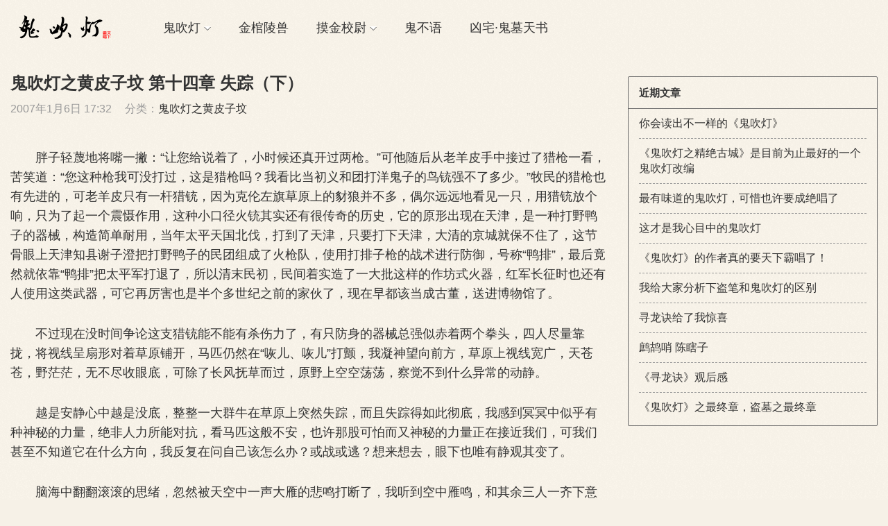

--- FILE ---
content_type: text/html; charset=UTF-8
request_url: https://www.guichuideng.org/huang-pi-zi-fen-014-2.html/comment-page-2
body_size: 52143
content:
<!DOCTYPE HTML>
<html>
<head>
<meta charset="UTF-8">
<meta http-equiv="X-UA-Compatible" content="IE=edge">
<meta name="viewport" content="width=device-width, initial-scale=1.0, user-scalable=0, minimum-scale=1.0, maximum-scale=1.0">
<meta name="apple-mobile-web-app-capable" content="yes">
<meta name="apple-mobile-web-app-status-bar-style" content="black">
<meta http-equiv="cache-control" content="no-siteapp">
<title>鬼吹灯之黄皮子坟 第十四章 失踪（下）-鬼吹灯</title>
<link rel='dns-prefetch' href='//s.w.org' />
<link rel='stylesheet' id='wp-block-library-css'  href='https://www.guichuideng.org/wp-includes/css/dist/block-library/style.min.css?ver=5.2.21' type='text/css' media='all' />
<link rel='stylesheet' id='main-css'  href='https://www.guichuideng.org/wp-content/themes/reader/style.css?ver=1.0' type='text/css' media='all' />
<script type='text/javascript' src='http://apps.bdimg.com/libs/jquery/2.0.0/jquery.min.js?ver=1.0'></script>
<link rel='prev' title='鬼吹灯之黄皮子坟 第十四章 失踪（上）' href='https://www.guichuideng.org/huang-pi-zi-fen-014.html' />
<link rel='next' title='鬼吹灯之黄皮子坟 第十五章 蚰蜒钩（上）' href='https://www.guichuideng.org/huang-pi-zi-fen-015.html' />
<link rel="canonical" href="https://www.guichuideng.org/huang-pi-zi-fen-014-2.html/comment-page-2#comments" />
<link rel='shortlink' href='https://www.guichuideng.org/?p=270' />
<style>a:hover{color:#333333}.sitenav > ul > li.menu-item-has-children:hover > a::before{border-top-color:#333333}.sitenav ul li:hover > a,.sitenav ul li.active a:hover,.sitenav ul li a:hover{color:#333333}.sitenav ul li.current-menu-item > a,.sitenav ul li.current-menu-parent > a{color:#333333;border-bottom-color:#333333}.searchform .sinput:focus{border-color:#333333}.searchform .sbtn{background-color:#333333}.post-like.actived{color:#333333}.excerpt time.hot{color:#333333}.excerpt-combine footer time.hot{background-color:#333333}.pagination ul li.next-page a{background-color:#333333}.ias_trigger a{background-color:#333333}.article-actions .action-like{background-color:#333333}.article-tags a:hover{background-color:#333333}.image-navigation a{background-color:#333333}.tagslist li .name:hover{background-color:#333333}.comt-submit{background:#333333;border-color:#333333}@media (max-width:768px){.sitenav ul li.current-menu-item > a{background-color:#333333}.sitenav ul li.current-menu-parent > a{color:#333333}.sitenav ul li.current-menu-item>a{color:#fff;}}@media (max-width:544px){.excerpt-combine h2 a:hover{color:#333333}.excerpt-combine footer time.hot{color:#333333}}</style><meta name="keywords" content="鬼吹灯之黄皮子坟">
<meta name="description" content="胖子轻蔑地将嘴一撇：“让您给说着了，小时候还真开过两枪。”可他随后从老羊皮手中接过了猎枪一看，苦笑道：“您这种枪我可没打过，这是猎枪吗？我看比当初义和团打洋鬼子的鸟铳强不了多少。”牧民的猎枪也有先进的，可老羊皮只有一杆猎铳，因为克伦左旗草原上的豺狼并不多，偶尔远远地看见一只，用猎铳放个响，只为了起一个震慑作用，这种小口径火铳其实还有很传奇的历史，它的原形出现在天津，是一种打野鸭子的器械，构造简单耐">
<!--[if lt IE 9]><script src="https://www.guichuideng.org/wp-content/themes/reader/js/html5.js"></script><![endif]-->
</head>
<body class="post-template-default single single-post postid-270 single-format-standard comment-open">
<header class="header">
	<div class="container">
		<div class="logo"><a href="https://www.guichuideng.org" title="鬼吹灯-鬼吹灯全集"><img src="http://www.guichuideng.org/uploads/2017/02/guichuideng.png"><span>鬼吹灯</span></a></div>		<div class="sitenav">
			<ul><li id="menu-item-1954" class="menu-item menu-item-type-post_type menu-item-object-page menu-item-home menu-item-has-children menu-item-1954"><a href="https://www.guichuideng.org/">鬼吹灯</a>
<ul class="sub-menu">
	<li id="menu-item-1969" class="menu-item menu-item-type-taxonomy menu-item-object-category menu-item-1969"><a href="https://www.guichuideng.org/jing-jue-gu-cheng">鬼吹灯之精绝古城</a></li>
	<li id="menu-item-1972" class="menu-item menu-item-type-taxonomy menu-item-object-category menu-item-1972"><a href="https://www.guichuideng.org/long-ling-mi-ku">鬼吹灯之龙岭迷窟</a></li>
	<li id="menu-item-1959" class="menu-item menu-item-type-taxonomy menu-item-object-category menu-item-1959"><a href="https://www.guichuideng.org/yun-nan-chong-gu">鬼吹灯之云南虫谷</a></li>
	<li id="menu-item-1966" class="menu-item menu-item-type-taxonomy menu-item-object-category menu-item-1966"><a href="https://www.guichuideng.org/kun-lun-shen-gong">鬼吹灯之昆仑神宫</a></li>
	<li id="menu-item-1971" class="menu-item menu-item-type-taxonomy menu-item-object-category current-post-ancestor current-menu-parent current-post-parent menu-item-1971"><a href="https://www.guichuideng.org/huang-pi-zi-fen">鬼吹灯之黄皮子坟</a></li>
	<li id="menu-item-1960" class="menu-item menu-item-type-taxonomy menu-item-object-category menu-item-1960"><a href="https://www.guichuideng.org/nan-hai-gui-xu">鬼吹灯之南海归墟</a></li>
	<li id="menu-item-1964" class="menu-item menu-item-type-taxonomy menu-item-object-category menu-item-1964"><a href="https://www.guichuideng.org/nu-qing-xiang-xi">鬼吹灯之怒晴湘西</a></li>
	<li id="menu-item-1963" class="menu-item menu-item-type-taxonomy menu-item-object-category menu-item-1963"><a href="https://www.guichuideng.org/wu-xia-guan-shan">鬼吹灯之巫峡棺山</a></li>
	<li id="menu-item-1961" class="menu-item menu-item-type-taxonomy menu-item-object-category menu-item-1961"><a href="https://www.guichuideng.org/sheng-quan-xun-zong">鬼吹灯之圣泉寻踪</a></li>
	<li id="menu-item-1965" class="menu-item menu-item-type-taxonomy menu-item-object-category menu-item-1965"><a href="https://www.guichuideng.org/fu-xian-du-gu">鬼吹灯之抚仙毒蛊</a></li>
	<li id="menu-item-1962" class="menu-item menu-item-type-taxonomy menu-item-object-category menu-item-1962"><a href="https://www.guichuideng.org/shan-hai-yao-zhong">鬼吹灯之山海妖冢</a></li>
	<li id="menu-item-1967" class="menu-item menu-item-type-taxonomy menu-item-object-category menu-item-1967"><a href="https://www.guichuideng.org/xiang-xi-yi-ling">鬼吹灯之湘西疑陵</a></li>
	<li id="menu-item-1970" class="menu-item menu-item-type-taxonomy menu-item-object-category menu-item-1970"><a href="https://www.guichuideng.org/zhen-ku-kuang-sha">鬼吹灯之镇库狂沙</a></li>
	<li id="menu-item-1968" class="menu-item menu-item-type-taxonomy menu-item-object-category menu-item-1968"><a href="https://www.guichuideng.org/mu-ye-gui-shi">牧野诡事</a></li>
</ul>
</li>
<li id="menu-item-1957" class="menu-item menu-item-type-taxonomy menu-item-object-category menu-item-1957"><a href="https://www.guichuideng.org/jin-guan-ling-shou">金棺陵兽</a></li>
<li id="menu-item-2888" class="menu-item menu-item-type-custom menu-item-object-custom menu-item-has-children menu-item-2888"><a href="#">摸金校尉</a>
<ul class="sub-menu">
	<li id="menu-item-1956" class="menu-item menu-item-type-taxonomy menu-item-object-category menu-item-1956"><a href="https://www.guichuideng.org/mo-jin-xiao-wei-zhi-jiu-you-jiang-jun">摸金校尉之九幽将军</a></li>
	<li id="menu-item-2887" class="menu-item menu-item-type-taxonomy menu-item-object-category menu-item-2887"><a href="https://www.guichuideng.org/mo-jin-xiao-wei-zhi-ju-shi-fa-wang">摸金校尉之拘尸法王</a></li>
</ul>
</li>
<li id="menu-item-1958" class="menu-item menu-item-type-taxonomy menu-item-object-category menu-item-1958"><a href="https://www.guichuideng.org/gui-bu-yu-zhi-xian-dun-gui-qi">鬼不语</a></li>
<li id="menu-item-1955" class="menu-item menu-item-type-taxonomy menu-item-object-category menu-item-1955"><a href="https://www.guichuideng.org/xiong-zhai-gui-mu-tian-shu">凶宅·鬼墓天书</a></li>
</ul>
		</div>
		<span class="sitenav-on"><i class="fa">&#xe605;</i></span>
		<span class="sitenav-mask"></span>
	</div>
</header>
<section class="container">
    <div class="content-wrap">
    	<div class="content">
    		
    		<header class="article-header">
    			<h1 class="article-title">鬼吹灯之黄皮子坟 第十四章 失踪（下）</h1>
    			<div class="article-meta">
    				<span class="item item-1">2007年1月6日 17:32</span>
                        				<span class="item item-3">分类：<a href="https://www.guichuideng.org/huang-pi-zi-fen" rel="category tag">鬼吹灯之黄皮子坟</a></span>
                        				<span class="item item-5"></span>
    			</div>
    		</header>

            <div class="asst asst-single-header"></div>
    		<article class="article-content">
    			<p>　　胖子轻蔑地将嘴一撇：“让您给说着了，小时候还真开过两枪。”可他随后从老羊皮手中接过了猎枪一看，苦笑道：“您这种枪我可没打过，这是猎枪吗？我看比当初义和团打洋鬼子的鸟铳强不了多少。”牧民的猎枪也有先进的，可老羊皮只有一杆猎铳，因为克伦左旗草原上的豺狼并不多，偶尔远远地看见一只，用猎铳放个响，只为了起一个震慑作用，这种小口径火铳其实还有很传奇的历史，它的原形出现在天津，是一种打野鸭子的器械，构造简单耐用，当年太平天国北伐，打到了天津，只要打下天津，大清的京城就保不住了，这节骨眼上天津知县谢子澄把打野鸭子的民团组成了火枪队，使用打排子枪的战术进行防御，号称“鸭排”，最后竟然就依靠“鸭排”把太平军打退了，所以清末民初，民间着实造了一大批这样的作坊式火器，红军长征时也还有人使用这类武器，可它再厉害也是半个多世纪之前的家伙了，现在早都该当成古董，送进博物馆了。</p>
<p>　　不过现在没时间争论这支猎铳能不能有杀伤力了，有只防身的器械总强似赤着两个拳头，四人尽量靠拢，将视线呈扇形对着草原铺开，马匹仍然在“咴儿、咴儿”打颤，我凝神望向前方，草原上视线宽广，天苍苍，野茫茫，无不尽收眼底，可除了长风抚草而过，原野上空空荡荡，察觉不到什么异常的动静。</p>
<p>　　越是安静心中越是没底，整整一大群牛在草原上突然失踪，而且失踪得如此彻底，我感到冥冥中似乎有种神秘的力量，绝非人力所能对抗，看马匹这般不安，也许那股可怕而又神秘的力量正在接近我们，可我们甚至不知道它在什么方向，我反复在问自己该怎么办？或战或逃？想来想去，眼下也唯有静观其变了。</p>
<p>　　脑海中翻翻滚滚的思绪，忽然被天空中一声大雁的悲鸣打断了，我听到空中雁鸣，和其余三人一齐下意识地抬头往空中看去，只见一排人字形的雁阵正自我们上方掠过，秋天候鸟结队迁徙，是草原上司空见惯的景色，我们本不以为意，可这排雁阵飞行的路线前方，恰好悬着一团黑云，那片云厚得惊人，有那么一点象是原子弹爆炸的蘑菇云，不过规模小得多，颜色也不同，在草原上挺常见，不仔细看倒也不容易引起注意，云团从高空直垂下来，这是一种名为“天挂”的云，有经验的牧者见到这种云，便知道最近要有雨雪了。</p>
<p>　　我们抬眼望上去的时候，飞行的雁阵刚好切入云层，由于人字形状雁阵很长，阵围有几只大雁还没接近云团，随着云中几声悲惨的雁鸣，最后这几只雁如同惊鸿般散开向后逃去，我们看到这情形，心中立刻打了个突：“我的天，那云中有东西！”老羊皮抱着脑袋一声惊呼，长生天啊，妖龙就藏才云里。</p>
<p>　　高空处似乎有强风吹过，“天挂”的浓云迅速散开成为丝瓦状，蓝天红日看得格外清楚，那云中空空如也，什么也不存在，而逃散的飞雁还在远处哀鸣，刚刚那些飞进云中的大雁，如同蒸发在了云中，连根雁毛都没留下。</p>
<p>　　我们堂目结舌，如果不是亲眼所见，谁会相信刚才这一幕可怕的情形，这时天上撒下来的阳光似乎由一瞬间转暗了，但我们的眼睛看起来，天上仍然是蓝天白云，没有任何不应该有的东西，可马匹随即再次变得惊慌失措，由于我们为了将马带住，都向后勒着缰，马匹知道主人没有发出奔跑的指令，只是在原地盘旋，但怎么勒也不肯停下。</p>
<p>　　就在这不知道进退之时，我忽然有一种耳膜发胀的感觉，心道不妙，天上那东西朝我们来了。老羊皮也反应了过来，挥动马鞭，朝我们的坐骑后臀各抽了一下，大伙都知道不跑不行了，一齐磕镫催马：“跑啊，快跑！”</p>
<p>　　四匹马终于得到了解脱，带着我们泼剌剌冲向草坡后面，骑马最怕的就是下陡坡，很容易马失前蹄，可这时候谁也管不了那么多了，不用人去催促，马匹都玩了命地狂奔起来，耳边只有呼呼呼的风声作响。</p>
<p>　　马匹只捡地势低洼处逃蹿，全是在起伏的草丘之间飞奔，我们知道马对危险的感知比人敏锐许多，不必去问理由，只管伏在鞍上，任由那匹军马带着我们逃生就是了，百忙之中我还不忘回头看了一看身后，只见阵阵秋风在草海上制造着层层波浪，天高云淡，身后根本就空无一物。</p>
<p>　　一口气奔出大约两三里地，四匹马这才慢了下来，马的情绪也从惊慌不安中恢复了下来，看来已经脱险了，我们勒住缰绳停下，回首张望，谁也说不清刚才究竟遭遇到了什么？但失踪的牛群，也许和那些飞进云中的野雁一样，都被某种无影无形的东西，给莫名其妙地吞没了。</p>
<p>　　我问老羊皮，他上次说几十年前在草原深处见到过龙，是否与我们刚刚的遭遇相同？老羊皮一脸茫然若失的表情，他说那次的情形完全不一样，那次是在黄昏，看到天空有条狰狞的恶龙，全身漆黑，简直象是可怕的幽灵一样，可不是刚刚那样晌晴白日，那么多的生灵说没就没了，这事真是见鬼。</p>
<p>　　众人胡乱讨论了几句，都是一筹莫展，谁也说不出个所以然来，丁思甜父母都是博物馆的管理人员，她从小接触得多了，在我们这些人里就属她知识面最宽，可是就连她对这种现象也是从未听闻，她只是说世界上可惊可怖的自然现象极多，人类只不过是作为渺小一物看世事，又哪里认得清其中奥秘，但不论是用唯物主义还是唯心主义，或是批判主义的眼光来看现状，咱们的那些牧牛，都多半是永远也找不回来了。</p>
<p>　　正当丁思甜感叹命运弄人，我突然发现不远处的山坳里荒草凄凄，一派狐鬼出没的迹象，心说刚才只顾着逃，这是逃到什么地方了？赶紧让老羊皮看看地形，这是哪啊？老羊皮定下神来，拨转马头看了看四周，神色顿时紧张了起来，他望着那片山坳说，上辈子一定造孽喽，咱们怎么就偏偏跑进了“百眼窟”？</p>
            </article>

            <div class="asst asst-single-footer"></div>
            
            
    		            
                        
             
            
                <div class="article-actions clearfix">

                    <div class="shares">
        <strong>分享到：</strong>
        <a href="javascript:;" data-url="https://www.guichuideng.org/huang-pi-zi-fen-014-2.html" class="share-weixin" title="分享到微信"><i class="fa">&#xe60e;</i></a><a etap="share" data-share="qzone" class="share-qzone" title="分享到QQ空间"><i class="fa">&#xe607;</i></a><a etap="share" data-share="weibo" class="share-tsina" title="分享到新浪微博"><i class="fa">&#xe608;</i></a><a etap="share" data-share="tqq" class="share-tqq" title="分享到腾讯微博"><i class="fa">&#xe60c;</i></a><a etap="share" data-share="qq" class="share-sqq" title="分享到QQ好友"><i class="fa">&#xe609;</i></a><a etap="share" data-share="renren" class="share-renren" title="分享到人人网"><i class="fa">&#xe60a;</i></a><a etap="share" data-share="douban" class="share-douban" title="分享到豆瓣网"><i class="fa">&#xe60b;</i></a>
    </div>        
                                <a href="javascript:;" class="action-like" data-pid="270" etap="like"><i class="fa">&#xe60d;</i>赞(<span>95</span>)</a>
        
        
    </div>
 
            
                            <nav class="article-nav">
                    <span class="article-nav-prev">上一篇<br><a href="https://www.guichuideng.org/huang-pi-zi-fen-014.html" rel="prev">鬼吹灯之黄皮子坟 第十四章 失踪（上）</a></span>
                    <span class="article-nav-next">下一篇<br><a href="https://www.guichuideng.org/huang-pi-zi-fen-015.html" rel="next">鬼吹灯之黄皮子坟 第十五章 蚰蜒钩（上）</a></span>
                </nav>
                        
            
            <h3 class="comments-title" id="comments">
	评论<small>111</small>
</h3>
<div id="respond" class="comments-respond no_webshot">
		
	<form action="http://www.guichuideng.org/wp-comments-post.php" method="post" id="commentform">
		<div class="comt">
			<div class="comt-title">
								<p><a id="cancel-comment-reply-link" href="javascript:;">取消</a></p>
			</div>
			<div class="comt-box">
				<textarea placeholder="请在这里填入评论内容" class="comt-area" name="comment" id="comment" cols="100%" rows="3" tabindex="1" onkeydown="if(event.ctrlKey&amp;&amp;event.keyCode==13){document.getElementById('submit').click();return false};"></textarea>
				<div class="comt-ctrl">
					<div class="comt-tips"><input type='hidden' name='comment_post_ID' value='270' id='comment_post_ID' />
<input type='hidden' name='comment_parent' id='comment_parent' value='0' />
<p style="display: none;"><input type="hidden" id="akismet_comment_nonce" name="akismet_comment_nonce" value="2119dcd87c" /></p><p>评论审核已启用。您的评论可能需要一段时间后才能被显示。</p><label for="comment_mail_notify" class="hide" style="padding-top:0"><input type="checkbox" name="comment_mail_notify" id="comment_mail_notify" value="comment_mail_notify" checked="checked"/>有人回复时邮件通知我</label><p style="display: none !important;"><label>&#916;<textarea name="ak_hp_textarea" cols="45" rows="8" maxlength="100"></textarea></label><input type="hidden" id="ak_js_1" name="ak_js" value="78"/><script>document.getElementById( "ak_js_1" ).setAttribute( "value", ( new Date() ).getTime() );</script></p></div>
					<button class="comt-submit" type="submit" name="submit" id="submit" tabindex="5">提交评论</button>
				</div>
			</div>

								<div class="comt-comterinfo" id="comment-author-info" >
						<ul>
							<li><input class="ipt" type="text" name="author" id="author" value="" tabindex="2" placeholder="您的称呼">您的称呼</li>
						</ul>
					</div>
									</div>

	</form>
</div>
	<div id="postcomments" class="postcomments">
		<ol class="commentlist">
			<li class="comment even thread-even depth-1" id="comment-114045"><span class="comt-f">#100</span><div class="comt-main" id="div-comment-114045">啊啊啊我好硬我要艹思甜<div class="comt-meta"><span class="comt-author">几把</span>2015-10-11 11:11:16<a rel='nofollow' class='comment-reply-link' href='/huang-pi-zi-fen-014-2.html/comment-page-2?replytocom=114045#respond' data-commentid="114045" data-postid="270" data-belowelement="div-comment-114045" data-respondelement="respond" aria-label='回复给几把'>回复</a></div></div></li><!-- #comment-## -->
<li class="comment odd alt thread-odd thread-alt depth-1" id="comment-105443"><span class="comt-f">#99</span><div class="comt-main" id="div-comment-105443">叫个蛋，一群二逼<div class="comt-meta"><span class="comt-author">尼妹。</span>2014-10-23 9:13:10<a rel='nofollow' class='comment-reply-link' href='/huang-pi-zi-fen-014-2.html/comment-page-2?replytocom=105443#respond' data-commentid="105443" data-postid="270" data-belowelement="div-comment-105443" data-respondelement="respond" aria-label='回复给尼妹。'>回复</a></div></div></li><!-- #comment-## -->
<li class="comment even thread-even depth-1" id="comment-105126"><span class="comt-f">#98</span><div class="comt-main" id="div-comment-105126">你们都不做前戏，全是些阳痿的，开始就想高潮<div class="comt-meta"><span class="comt-author">爸爸</span>2014-10-10 14:50:05<a rel='nofollow' class='comment-reply-link' href='/huang-pi-zi-fen-014-2.html/comment-page-2?replytocom=105126#respond' data-commentid="105126" data-postid="270" data-belowelement="div-comment-105126" data-respondelement="respond" aria-label='回复给爸爸'>回复</a></div></div></li><!-- #comment-## -->
<li class="comment odd alt thread-odd thread-alt depth-1" id="comment-103318"><span class="comt-f">#97</span><div class="comt-main" id="div-comment-103318">评论区好恐怖•••••同志们自重啊，别整出这些伤风败俗的话来，有伤风化啊(￣▽￣)<div class="comt-meta"><span class="comt-author">路人</span>2014-08-14 22:11:58<a rel='nofollow' class='comment-reply-link' href='/huang-pi-zi-fen-014-2.html/comment-page-2?replytocom=103318#respond' data-commentid="103318" data-postid="270" data-belowelement="div-comment-103318" data-respondelement="respond" aria-label='回复给路人'>回复</a></div></div></li><!-- #comment-## -->
<li class="comment even thread-even depth-1" id="comment-103315"><span class="comt-f">#96</span><div class="comt-main" id="div-comment-103315">霸唱歌，你不会江郎才尽了吧，还是没有第一部好看<div class="comt-meta"><span class="comt-author">鬼吹灯1</span>2014-08-14 20:45:11<a rel='nofollow' class='comment-reply-link' href='/huang-pi-zi-fen-014-2.html/comment-page-2?replytocom=103315#respond' data-commentid="103315" data-postid="270" data-belowelement="div-comment-103315" data-respondelement="respond" aria-label='回复给鬼吹灯1'>回复</a></div></div></li><!-- #comment-## -->
<li class="comment odd alt thread-odd thread-alt depth-1" id="comment-102435"><span class="comt-f">#95</span><div class="comt-main" id="div-comment-102435">下面好多水<div class="comt-meta"><span class="comt-author">燕子</span>2014-07-20 23:03:08<a rel='nofollow' class='comment-reply-link' href='/huang-pi-zi-fen-014-2.html/comment-page-2?replytocom=102435#respond' data-commentid="102435" data-postid="270" data-belowelement="div-comment-102435" data-respondelement="respond" aria-label='回复给燕子'>回复</a></div></div></li><!-- #comment-## -->
<li class="comment even thread-even depth-1" id="comment-95617"><span class="comt-f">#94</span><div class="comt-main" id="div-comment-95617">你们意淫很爽吗<div class="comt-meta"><span class="comt-author">靶场</span>2013-12-26 4:28:08<a rel='nofollow' class='comment-reply-link' href='/huang-pi-zi-fen-014-2.html/comment-page-2?replytocom=95617#respond' data-commentid="95617" data-postid="270" data-belowelement="div-comment-95617" data-respondelement="respond" aria-label='回复给靶场'>回复</a></div></div></li><!-- #comment-## -->
<li class="comment odd alt thread-odd thread-alt depth-1" id="comment-95482"><span class="comt-f">#93</span><div class="comt-main" id="div-comment-95482">到白眼隆了。<div class="comt-meta"><span class="comt-author">学习</span>2013-12-21 23:01:17<a rel='nofollow' class='comment-reply-link' href='/huang-pi-zi-fen-014-2.html/comment-page-2?replytocom=95482#respond' data-commentid="95482" data-postid="270" data-belowelement="div-comment-95482" data-respondelement="respond" aria-label='回复给学习'>回复</a></div></div></li><!-- #comment-## -->
<li class="comment even thread-even depth-1" id="comment-94178"><span class="comt-f">#92</span><div class="comt-main" id="div-comment-94178">老衲来也''''，，，，，，，<div class="comt-meta"><span class="comt-author">一灯大师</span>2013-11-25 23:40:09<a rel='nofollow' class='comment-reply-link' href='/huang-pi-zi-fen-014-2.html/comment-page-2?replytocom=94178#respond' data-commentid="94178" data-postid="270" data-belowelement="div-comment-94178" data-respondelement="respond" aria-label='回复给一灯大师'>回复</a></div></div></li><!-- #comment-## -->
<li class="comment odd alt thread-odd thread-alt depth-1" id="comment-92850"><span class="comt-f">#91</span><div class="comt-main" id="div-comment-92850">人家下面好痒啊，快来草吧<div class="comt-meta"><span class="comt-author">思田，</span>2013-11-04 20:33:01<a rel='nofollow' class='comment-reply-link' href='/huang-pi-zi-fen-014-2.html/comment-page-2?replytocom=92850#respond' data-commentid="92850" data-postid="270" data-belowelement="div-comment-92850" data-respondelement="respond" aria-label='回复给思田，'>回复</a></div></div></li><!-- #comment-## -->
<li class="comment even thread-even depth-1" id="comment-92826"><span class="comt-f">#90</span><div class="comt-main" id="div-comment-92826">不要嘛<div class="comt-meta"><span class="comt-author">小丁</span>2013-11-04 8:28:10<a rel='nofollow' class='comment-reply-link' href='/huang-pi-zi-fen-014-2.html/comment-page-2?replytocom=92826#respond' data-commentid="92826" data-postid="270" data-belowelement="div-comment-92826" data-respondelement="respond" aria-label='回复给小丁'>回复</a></div></div></li><!-- #comment-## -->
<li class="comment odd alt thread-odd thread-alt depth-1" id="comment-90537"><span class="comt-f">#89</span><div class="comt-main" id="div-comment-90537">故弄玄虚<div class="comt-meta"><span class="comt-author">龟锤灯</span>2013-10-06 23:30:54<a rel='nofollow' class='comment-reply-link' href='/huang-pi-zi-fen-014-2.html/comment-page-2?replytocom=90537#respond' data-commentid="90537" data-postid="270" data-belowelement="div-comment-90537" data-respondelement="respond" aria-label='回复给龟锤灯'>回复</a></div></div></li><!-- #comment-## -->
<li class="comment even thread-even depth-1" id="comment-89675"><span class="comt-f">#88</span><div class="comt-main" id="div-comment-89675">一群二逼<div class="comt-meta"><span class="comt-author">二逼一群</span>2013-09-26 8:09:53<a rel='nofollow' class='comment-reply-link' href='/huang-pi-zi-fen-014-2.html/comment-page-2?replytocom=89675#respond' data-commentid="89675" data-postid="270" data-belowelement="div-comment-89675" data-respondelement="respond" aria-label='回复给二逼一群'>回复</a></div></div></li><!-- #comment-## -->
<li class="comment odd alt thread-odd thread-alt depth-1" id="comment-87560"><span class="comt-f">#87</span><div class="comt-main" id="div-comment-87560">你们这是自寻死路<div class="comt-meta"><span class="comt-author">江青</span>2013-08-29 22:36:54<a rel='nofollow' class='comment-reply-link' href='/huang-pi-zi-fen-014-2.html/comment-page-2?replytocom=87560#respond' data-commentid="87560" data-postid="270" data-belowelement="div-comment-87560" data-respondelement="respond" aria-label='回复给江青'>回复</a></div></div></li><!-- #comment-## -->
<li class="comment even thread-even depth-1" id="comment-87380"><span class="comt-f">#86</span><div class="comt-main" id="div-comment-87380">思甜 晚上帐篷等我哦<div class="comt-meta"><span class="comt-author">胡八一</span>2013-08-27 23:51:10<a rel='nofollow' class='comment-reply-link' href='/huang-pi-zi-fen-014-2.html/comment-page-2?replytocom=87380#respond' data-commentid="87380" data-postid="270" data-belowelement="div-comment-87380" data-respondelement="respond" aria-label='回复给胡八一'>回复</a></div></div></li><!-- #comment-## -->
<li class="comment odd alt thread-odd thread-alt depth-1" id="comment-87349"><span class="comt-f">#85</span><div class="comt-main" id="div-comment-87349">我厉害<div class="comt-meta"><span class="comt-author">胡八一</span>2013-08-27 17:06:36<a rel='nofollow' class='comment-reply-link' href='/huang-pi-zi-fen-014-2.html/comment-page-2?replytocom=87349#respond' data-commentid="87349" data-postid="270" data-belowelement="div-comment-87349" data-respondelement="respond" aria-label='回复给胡八一'>回复</a></div></div></li><!-- #comment-## -->
<li class="comment even thread-even depth-1" id="comment-86864"><span class="comt-f">#84</span><div class="comt-main" id="div-comment-86864">思甜是我的，小龙。你想找死啊！<div class="comt-meta"><span class="comt-author">八一</span>2013-08-23 7:45:58<a rel='nofollow' class='comment-reply-link' href='/huang-pi-zi-fen-014-2.html/comment-page-2?replytocom=86864#respond' data-commentid="86864" data-postid="270" data-belowelement="div-comment-86864" data-respondelement="respond" aria-label='回复给八一'>回复</a></div></div></li><!-- #comment-## -->
<li class="comment odd alt thread-odd thread-alt depth-1" id="comment-85587"><span class="comt-f">#83</span><div class="comt-main" id="div-comment-85587">为什么每次都有女人，第一部小杨第二部又出现了俩女人，真心蛋疼<div class="comt-meta"><span class="comt-author">无语</span>2013-08-13 3:10:15<a rel='nofollow' class='comment-reply-link' href='/huang-pi-zi-fen-014-2.html/comment-page-2?replytocom=85587#respond' data-commentid="85587" data-postid="270" data-belowelement="div-comment-85587" data-respondelement="respond" aria-label='回复给无语'>回复</a></div></div></li><!-- #comment-## -->
<li class="comment even thread-even depth-1" id="comment-83710"><span class="comt-f">#82</span><div class="comt-main" id="div-comment-83710">真♥ 赶紧盗墓<div class="comt-meta"><span class="comt-author">夕阳飘血丶</span>2013-07-29 19:58:53<a rel='nofollow' class='comment-reply-link' href='/huang-pi-zi-fen-014-2.html/comment-page-2?replytocom=83710#respond' data-commentid="83710" data-postid="270" data-belowelement="div-comment-83710" data-respondelement="respond" aria-label='回复给夕阳飘血丶'>回复</a></div></div></li><!-- #comment-## -->
<li class="comment odd alt thread-odd thread-alt depth-1" id="comment-83270"><span class="comt-f">#81</span><div class="comt-main" id="div-comment-83270">思甜我我要艹死你<div class="comt-meta"><span class="comt-author">妖龙龙</span>2013-07-26 1:36:46<a rel='nofollow' class='comment-reply-link' href='/huang-pi-zi-fen-014-2.html/comment-page-2?replytocom=83270#respond' data-commentid="83270" data-postid="270" data-belowelement="div-comment-83270" data-respondelement="respond" aria-label='回复给妖龙龙'>回复</a></div></div><ul class="children">
<li class="comment even depth-2" id="comment-96922"><div class="comt-main" id="div-comment-96922">你二逼吧<div class="comt-meta"><span class="comt-author">匿名</span>2014-03-01 22:05:23<a rel='nofollow' class='comment-reply-link' href='/huang-pi-zi-fen-014-2.html/comment-page-2?replytocom=96922#respond' data-commentid="96922" data-postid="270" data-belowelement="div-comment-96922" data-respondelement="respond" aria-label='回复给'>回复</a></div></div></li><!-- #comment-## -->
<li class="comment odd alt depth-2" id="comment-103912"><div class="comt-main" id="div-comment-103912">雅咩蝶<div class="comt-meta"><span class="comt-author">思甜</span>2014-08-28 8:53:43<a rel='nofollow' class='comment-reply-link' href='/huang-pi-zi-fen-014-2.html/comment-page-2?replytocom=103912#respond' data-commentid="103912" data-postid="270" data-belowelement="div-comment-103912" data-respondelement="respond" aria-label='回复给思甜'>回复</a></div></div></li><!-- #comment-## -->
</ul><!-- .children -->
</li><!-- #comment-## -->
<li class="comment even thread-even depth-1" id="comment-82837"><span class="comt-f">#80</span><div class="comt-main" id="div-comment-82837">陈教授咋好了<div class="comt-meta"><span class="comt-author">黑瞎子</span>2013-07-22 22:23:13<a rel='nofollow' class='comment-reply-link' href='/huang-pi-zi-fen-014-2.html/comment-page-2?replytocom=82837#respond' data-commentid="82837" data-postid="270" data-belowelement="div-comment-82837" data-respondelement="respond" aria-label='回复给黑瞎子'>回复</a></div></div></li><!-- #comment-## -->
<li class="comment odd alt thread-odd thread-alt depth-1" id="comment-82641"><span class="comt-f">#79</span><div class="comt-main" id="div-comment-82641">哎。出来透透气<div class="comt-meta"><span class="comt-author">陈教授</span>2013-07-21 7:45:33<a rel='nofollow' class='comment-reply-link' href='/huang-pi-zi-fen-014-2.html/comment-page-2?replytocom=82641#respond' data-commentid="82641" data-postid="270" data-belowelement="div-comment-82641" data-respondelement="respond" aria-label='回复给陈教授'>回复</a></div></div></li><!-- #comment-## -->
<li class="comment even thread-even depth-1" id="comment-82265"><span class="comt-f">#78</span><div class="comt-main" id="div-comment-82265">都别吵了，思甜正骑在我身上呢！<div class="comt-meta"><span class="comt-author">马</span>2013-07-18 14:20:53<a rel='nofollow' class='comment-reply-link' href='/huang-pi-zi-fen-014-2.html/comment-page-2?replytocom=82265#respond' data-commentid="82265" data-postid="270" data-belowelement="div-comment-82265" data-respondelement="respond" aria-label='回复给马'>回复</a></div></div></li><!-- #comment-## -->
<li class="comment odd alt thread-odd thread-alt depth-1" id="comment-79619"><span class="comt-f">#77</span><div class="comt-main" id="div-comment-79619">年轻人不学好！竞想人家大姑娘奶子和小逼？<div class="comt-meta"><span class="comt-author">老羊皮</span>2013-06-25 7:46:50<a rel='nofollow' class='comment-reply-link' href='/huang-pi-zi-fen-014-2.html/comment-page-2?replytocom=79619#respond' data-commentid="79619" data-postid="270" data-belowelement="div-comment-79619" data-respondelement="respond" aria-label='回复给老羊皮'>回复</a></div></div></li><!-- #comment-## -->
<li class="comment even thread-even depth-1" id="comment-79142"><span class="comt-f">#76</span><div class="comt-main" id="div-comment-79142">思甜，我 饿了 ，我 要吃包子，不要青菜的，就要肉包子，我 还要喝奶，新鲜的<div class="comt-meta"><span class="comt-author">胡八一</span>2013-06-21 3:01:53<a rel='nofollow' class='comment-reply-link' href='/huang-pi-zi-fen-014-2.html/comment-page-2?replytocom=79142#respond' data-commentid="79142" data-postid="270" data-belowelement="div-comment-79142" data-respondelement="respond" aria-label='回复给胡八一'>回复</a></div></div></li><!-- #comment-## -->
<li class="comment odd alt thread-odd thread-alt depth-1" id="comment-78515"><span class="comt-f">#75</span><div class="comt-main" id="div-comment-78515">你那香肠还不够塞牙缝。 别出来丢人现眼。<div class="comt-meta"><span class="comt-author">思甜</span>2013-06-15 6:56:46<a rel='nofollow' class='comment-reply-link' href='/huang-pi-zi-fen-014-2.html/comment-page-2?replytocom=78515#respond' data-commentid="78515" data-postid="270" data-belowelement="div-comment-78515" data-respondelement="respond" aria-label='回复给思甜'>回复</a></div></div></li><!-- #comment-## -->
<li class="comment even thread-even depth-1" id="comment-77863"><span class="comt-f">#74</span><div class="comt-main" id="div-comment-77863">写的很好<div class="comt-meta"><span class="comt-author">谢谢</span>2013-06-09 23:00:23<a rel='nofollow' class='comment-reply-link' href='/huang-pi-zi-fen-014-2.html/comment-page-2?replytocom=77863#respond' data-commentid="77863" data-postid="270" data-belowelement="div-comment-77863" data-respondelement="respond" aria-label='回复给谢谢'>回复</a></div></div></li><!-- #comment-## -->
<li class="comment odd alt thread-odd thread-alt depth-1" id="comment-75003"><span class="comt-f">#73</span><div class="comt-main" id="div-comment-75003">我最爱吃小朋友了…<div class="comt-meta"><span class="comt-author">妖龙</span>2013-05-15 11:03:13<a rel='nofollow' class='comment-reply-link' href='/huang-pi-zi-fen-014-2.html/comment-page-2?replytocom=75003#respond' data-commentid="75003" data-postid="270" data-belowelement="div-comment-75003" data-respondelement="respond" aria-label='回复给妖龙'>回复</a></div></div></li><!-- #comment-## -->
<li class="comment even thread-even depth-1" id="comment-74499"><span class="comt-f">#72</span><div class="comt-main" id="div-comment-74499">我的奶子也挺大的<div class="comt-meta"><span class="comt-author">Shir..杨</span>2013-05-10 18:49:08<a rel='nofollow' class='comment-reply-link' href='/huang-pi-zi-fen-014-2.html/comment-page-2?replytocom=74499#respond' data-commentid="74499" data-postid="270" data-belowelement="div-comment-74499" data-respondelement="respond" aria-label='回复给Shir..杨'>回复</a></div></div></li><!-- #comment-## -->
<li class="comment odd alt thread-odd thread-alt depth-1" id="comment-74470"><span class="comt-f">#71</span><div class="comt-main" id="div-comment-74470">思甜，你饿不，有香肠吃啊。<div class="comt-meta"><span class="comt-author">胖子</span>2013-05-10 7:03:25<a rel='nofollow' class='comment-reply-link' href='/huang-pi-zi-fen-014-2.html/comment-page-2?replytocom=74470#respond' data-commentid="74470" data-postid="270" data-belowelement="div-comment-74470" data-respondelement="respond" aria-label='回复给胖子'>回复</a></div></div></li><!-- #comment-## -->
<li class="comment even thread-even depth-1" id="comment-74329"><span class="comt-f">#70</span><div class="comt-main" id="div-comment-74329">孙思甜完全让文革糟蹋了，都怪老毛，耽误了多少青年<div class="comt-meta"><span class="comt-author">牧野</span>2013-05-09 2:03:05<a rel='nofollow' class='comment-reply-link' href='/huang-pi-zi-fen-014-2.html/comment-page-2?replytocom=74329#respond' data-commentid="74329" data-postid="270" data-belowelement="div-comment-74329" data-respondelement="respond" aria-label='回复给牧野'>回复</a></div></div></li><!-- #comment-## -->
<li class="comment odd alt thread-odd thread-alt depth-1" id="comment-73448"><span class="comt-f">#69</span><div class="comt-main" id="div-comment-73448">我爱你的奶子<div class="comt-meta"><span class="comt-author">承亮</span>2013-05-02 0:34:19<a rel='nofollow' class='comment-reply-link' href='/huang-pi-zi-fen-014-2.html/comment-page-2?replytocom=73448#respond' data-commentid="73448" data-postid="270" data-belowelement="div-comment-73448" data-respondelement="respond" aria-label='回复给承亮'>回复</a></div></div></li><!-- #comment-## -->
<li class="comment even thread-even depth-1" id="comment-73447"><span class="comt-f">#68</span><div class="comt-main" id="div-comment-73447">我爱你的手指<div class="comt-meta"><span class="comt-author">李承亮</span>2013-05-02 0:27:39<a rel='nofollow' class='comment-reply-link' href='/huang-pi-zi-fen-014-2.html/comment-page-2?replytocom=73447#respond' data-commentid="73447" data-postid="270" data-belowelement="div-comment-73447" data-respondelement="respond" aria-label='回复给李承亮'>回复</a></div></div></li><!-- #comment-## -->
<li class="comment odd alt thread-odd thread-alt depth-1" id="comment-72980"><span class="comt-f">#67</span><div class="comt-main" id="div-comment-72980">怎么总有那么多BT幻想我的奶子<div class="comt-meta"><span class="comt-author">丁思甜</span>2013-04-28 5:19:43<a rel='nofollow' class='comment-reply-link' href='/huang-pi-zi-fen-014-2.html/comment-page-2?replytocom=72980#respond' data-commentid="72980" data-postid="270" data-belowelement="div-comment-72980" data-respondelement="respond" aria-label='回复给丁思甜'>回复</a></div></div></li><!-- #comment-## -->
<li class="comment even thread-even depth-1" id="comment-72472"><span class="comt-f">#66</span><div class="comt-main" id="div-comment-72472">思甜小妞骑在马背上那双奶子此起彼伏的样子,,,,,,<div class="comt-meta"><span class="comt-author">积极性</span>2013-04-24 1:03:27<a rel='nofollow' class='comment-reply-link' href='/huang-pi-zi-fen-014-2.html/comment-page-2?replytocom=72472#respond' data-commentid="72472" data-postid="270" data-belowelement="div-comment-72472" data-respondelement="respond" aria-label='回复给积极性'>回复</a></div></div></li><!-- #comment-## -->
<li class="comment odd alt thread-odd thread-alt depth-1" id="comment-72279"><span class="comt-f">#65</span><div class="comt-main" id="div-comment-72279">评论太牛b太好看了！0！<div class="comt-meta"><span class="comt-author">骑着嫂子看夕阳</span>2013-04-22 12:26:38<a rel='nofollow' class='comment-reply-link' href='/huang-pi-zi-fen-014-2.html/comment-page-2?replytocom=72279#respond' data-commentid="72279" data-postid="270" data-belowelement="div-comment-72279" data-respondelement="respond" aria-label='回复给骑着嫂子看夕阳'>回复</a></div></div></li><!-- #comment-## -->
<li class="comment even thread-even depth-1" id="comment-71771"><span class="comt-f">#64</span><div class="comt-main" id="div-comment-71771">来让我吞噬了你们吧～<div class="comt-meta"><span class="comt-author">百眼窟</span>2013-04-18 20:54:00<a rel='nofollow' class='comment-reply-link' href='/huang-pi-zi-fen-014-2.html/comment-page-2?replytocom=71771#respond' data-commentid="71771" data-postid="270" data-belowelement="div-comment-71771" data-respondelement="respond" aria-label='回复给百眼窟'>回复</a></div></div></li><!-- #comment-## -->
<li class="comment odd alt thread-odd thread-alt depth-1" id="comment-69935"><span class="comt-f">#63</span><div class="comt-main" id="div-comment-69935">有木有明器<div class="comt-meta"><span class="comt-author">大金牙</span>2013-04-05 7:17:22<a rel='nofollow' class='comment-reply-link' href='/huang-pi-zi-fen-014-2.html/comment-page-2?replytocom=69935#respond' data-commentid="69935" data-postid="270" data-belowelement="div-comment-69935" data-respondelement="respond" aria-label='回复给大金牙'>回复</a></div></div></li><!-- #comment-## -->
<li class="comment even thread-even depth-1" id="comment-67074"><span class="comt-f">#62</span><div class="comt-main" id="div-comment-67074">让我给你们算一卦<div class="comt-meta"><span class="comt-author">瞎子</span>2013-03-11 21:48:56<a rel='nofollow' class='comment-reply-link' href='/huang-pi-zi-fen-014-2.html/comment-page-2?replytocom=67074#respond' data-commentid="67074" data-postid="270" data-belowelement="div-comment-67074" data-respondelement="respond" aria-label='回复给瞎子'>回复</a></div></div></li><!-- #comment-## -->
<li class="comment odd alt thread-odd thread-alt depth-1" id="comment-64943"><span class="comt-f">#61</span><div class="comt-main" id="div-comment-64943">滚犊子<div class="comt-meta"><span class="comt-author">胡八一</span>2013-02-19 2:21:02<a rel='nofollow' class='comment-reply-link' href='/huang-pi-zi-fen-014-2.html/comment-page-2?replytocom=64943#respond' data-commentid="64943" data-postid="270" data-belowelement="div-comment-64943" data-respondelement="respond" aria-label='回复给胡八一'>回复</a></div></div></li><!-- #comment-## -->
<li class="comment even thread-even depth-1" id="comment-64681"><span class="comt-f">#60</span><div class="comt-main" id="div-comment-64681">和我一样啊，到哪哪出事，嘻嘻…<div class="comt-meta"><span class="comt-author">柯楠</span>2013-02-16 20:17:25<a rel='nofollow' class='comment-reply-link' href='/huang-pi-zi-fen-014-2.html/comment-page-2?replytocom=64681#respond' data-commentid="64681" data-postid="270" data-belowelement="div-comment-64681" data-respondelement="respond" aria-label='回复给柯楠'>回复</a></div></div></li><!-- #comment-## -->
<li class="comment odd alt thread-odd thread-alt depth-1" id="comment-64477"><span class="comt-f">#59</span><div class="comt-main" id="div-comment-64477">八一、胖子这两个悲催的娃，走哪儿哪儿就不太平！<div class="comt-meta"><span class="comt-author">霸唱</span>2013-02-14 6:07:08<a rel='nofollow' class='comment-reply-link' href='/huang-pi-zi-fen-014-2.html/comment-page-2?replytocom=64477#respond' data-commentid="64477" data-postid="270" data-belowelement="div-comment-64477" data-respondelement="respond" aria-label='回复给霸唱'>回复</a></div></div></li><!-- #comment-## -->
<li class="comment even thread-even depth-1" id="comment-64281"><span class="comt-f">#58</span><div class="comt-main" id="div-comment-64281">小样，你敢吃我！<div class="comt-meta"><span class="comt-author">牛</span>2013-02-12 23:22:46<a rel='nofollow' class='comment-reply-link' href='/huang-pi-zi-fen-014-2.html/comment-page-2?replytocom=64281#respond' data-commentid="64281" data-postid="270" data-belowelement="div-comment-64281" data-respondelement="respond" aria-label='回复给牛'>回复</a></div></div></li><!-- #comment-## -->
<li class="comment odd alt thread-odd thread-alt depth-1" id="comment-60441"><span class="comt-f">#57</span><div class="comt-main" id="div-comment-60441">吃牛<div class="comt-meta"><span class="comt-author">魔国</span>2013-01-12 8:21:13<a rel='nofollow' class='comment-reply-link' href='/huang-pi-zi-fen-014-2.html/comment-page-2?replytocom=60441#respond' data-commentid="60441" data-postid="270" data-belowelement="div-comment-60441" data-respondelement="respond" aria-label='回复给魔国'>回复</a></div></div></li><!-- #comment-## -->
<li class="comment even thread-even depth-1" id="comment-58688"><span class="comt-f">#56</span><div class="comt-main" id="div-comment-58688">奶奶的，老子也是见过世面的，几个人类瞎嚷嚷个屁啊！统统矮下让哥儿几个骑！<div class="comt-meta"><span class="comt-author">老军马</span>2012-12-24 21:49:05<a rel='nofollow' class='comment-reply-link' href='/huang-pi-zi-fen-014-2.html/comment-page-2?replytocom=58688#respond' data-commentid="58688" data-postid="270" data-belowelement="div-comment-58688" data-respondelement="respond" aria-label='回复给老军马'>回复</a></div></div></li><!-- #comment-## -->
<li class="comment odd alt thread-odd thread-alt depth-1" id="comment-54102"><span class="comt-f">#55</span><div class="comt-main" id="div-comment-54102">各位哥哥姐姐。我不是男女通吃的，别啃我的腿，虽然咱的魅力不小！！！<div class="comt-meta"><span class="comt-author">烤全羊</span>2012-11-05 4:08:48<a rel='nofollow' class='comment-reply-link' href='/huang-pi-zi-fen-014-2.html/comment-page-2?replytocom=54102#respond' data-commentid="54102" data-postid="270" data-belowelement="div-comment-54102" data-respondelement="respond" aria-label='回复给烤全羊'>回复</a></div></div></li><!-- #comment-## -->
<li class="comment even thread-even depth-1" id="comment-53908"><span class="comt-f">#54</span><div class="comt-main" id="div-comment-53908">真是看到鬼泣了，怎么这么多回忆录啊！！！呜呜呜呜！！！！<div class="comt-meta"><span class="comt-author">鬼泣</span>2012-11-03 4:58:16<a rel='nofollow' class='comment-reply-link' href='/huang-pi-zi-fen-014-2.html/comment-page-2?replytocom=53908#respond' data-commentid="53908" data-postid="270" data-belowelement="div-comment-53908" data-respondelement="respond" aria-label='回复给鬼泣'>回复</a></div></div></li><!-- #comment-## -->
<li class="comment odd alt thread-odd thread-alt depth-1" id="comment-53783"><span class="comt-f">#53</span><div class="comt-main" id="div-comment-53783">就等着你们进来呢！<div class="comt-meta"><span class="comt-author">鬼母妖龙</span>2012-11-01 19:28:23<a rel='nofollow' class='comment-reply-link' href='/huang-pi-zi-fen-014-2.html/comment-page-2?replytocom=53783#respond' data-commentid="53783" data-postid="270" data-belowelement="div-comment-53783" data-respondelement="respond" aria-label='回复给鬼母妖龙'>回复</a></div></div></li><!-- #comment-## -->
<li class="comment even thread-even depth-1" id="comment-49361"><span class="comt-f">#52</span><div class="comt-main" id="div-comment-49361">到我出場未.....<div class="comt-meta"><span class="comt-author">黑凶</span>2012-09-25 3:27:26<a rel='nofollow' class='comment-reply-link' href='/huang-pi-zi-fen-014-2.html/comment-page-2?replytocom=49361#respond' data-commentid="49361" data-postid="270" data-belowelement="div-comment-49361" data-respondelement="respond" aria-label='回复给黑凶'>回复</a></div></div></li><!-- #comment-## -->
<li class="comment odd alt thread-odd thread-alt depth-1" id="comment-49198"><span class="comt-f">#51</span><div class="comt-main" id="div-comment-49198">邪呼啊,,,<div class="comt-meta"><span class="comt-author">邪瓶</span>2012-09-24 0:57:08<a rel='nofollow' class='comment-reply-link' href='/huang-pi-zi-fen-014-2.html/comment-page-2?replytocom=49198#respond' data-commentid="49198" data-postid="270" data-belowelement="div-comment-49198" data-respondelement="respond" aria-label='回复给邪瓶'>回复</a></div></div></li><!-- #comment-## -->
		</ol>
		<div class="comments-pagination">
			<a class='page-numbers' href='https://www.guichuideng.org/huang-pi-zi-fen-014-2.html/comment-page-1#comments'>1</a>
<span aria-current='page' class='page-numbers current'>2</span>
<a class='page-numbers' href='https://www.guichuideng.org/huang-pi-zi-fen-014-2.html/comment-page-3#comments'>3</a>		</div>
	</div>
	
            <div class="asst asst-single-comment"></div>
    	</div>
    </div>
	<div class="sidebar">
		<div class="widget widget_recent_entries">		<h3>近期文章</h3>		<ul>
											<li>
					<a href="https://www.guichuideng.org/bu-yi-yang-de-gui-chui-deng.html">你会读出不一样的《鬼吹灯》</a>
									</li>
											<li>
					<a href="https://www.guichuideng.org/gui-chui-deng-zhi-jing-jue-gu-cheng-gai-bian.html">《鬼吹灯之精绝古城》是目前为止最好的一个鬼吹灯改编</a>
									</li>
											<li>
					<a href="https://www.guichuideng.org/zui-you-wei-dao-de-gui-chui-deng.html">最有味道的鬼吹灯，可惜也许要成绝唱了</a>
									</li>
											<li>
					<a href="https://www.guichuideng.org/xin-mu-zhong-de-gui-chui-deng.html">这才是我心目中的鬼吹灯</a>
									</li>
											<li>
					<a href="https://www.guichuideng.org/guichuideng-tianxiabachang.html">《鬼吹灯》的作者真的要天下霸唱了！</a>
									</li>
											<li>
					<a href="https://www.guichuideng.org/fen-xi-qu-bie.html">我给大家分析下盗笔和鬼吹灯的区别</a>
									</li>
											<li>
					<a href="https://www.guichuideng.org/xun-long-jue-gei-le-wo-jing-xi.html">寻龙诀给了我惊喜</a>
									</li>
											<li>
					<a href="https://www.guichuideng.org/zhe-gu-sao-chen-xia-zi.html">鹧鸪哨 陈瞎子</a>
									</li>
											<li>
					<a href="https://www.guichuideng.org/xun-long-jue-guan-hou-gan.html">《寻龙诀》观后感</a>
									</li>
											<li>
					<a href="https://www.guichuideng.org/gui-chui-deng-zhi-zui-zhong-zhang.html">《鬼吹灯》之最终章，盗墓之最终章</a>
									</li>
					</ul>
		</div></div></section> 

<footer class="footer">
	    &copy; 2026 <a href="http://www.guichuideng.org/tian-xia-ba-chang">天下霸唱</a> <a href="http://www.guichuideng.org/">鬼吹灯</a> 
        </footer>

 

<script>
		window.TBUI = {
		uri             : 'https://www.guichuideng.org/wp-content/themes/reader',
		ajaxpager       : '20',
		pagenum         : '200',
		shareimage      : '',
		shareimagethumb : '0',
		fullgallery     : '0',
		fullimage       : '0'
	}
</script>
<script type='text/javascript' src='https://www.guichuideng.org/wp-content/themes/reader/js/main.js?ver=1.0'></script>
</body>
</html>